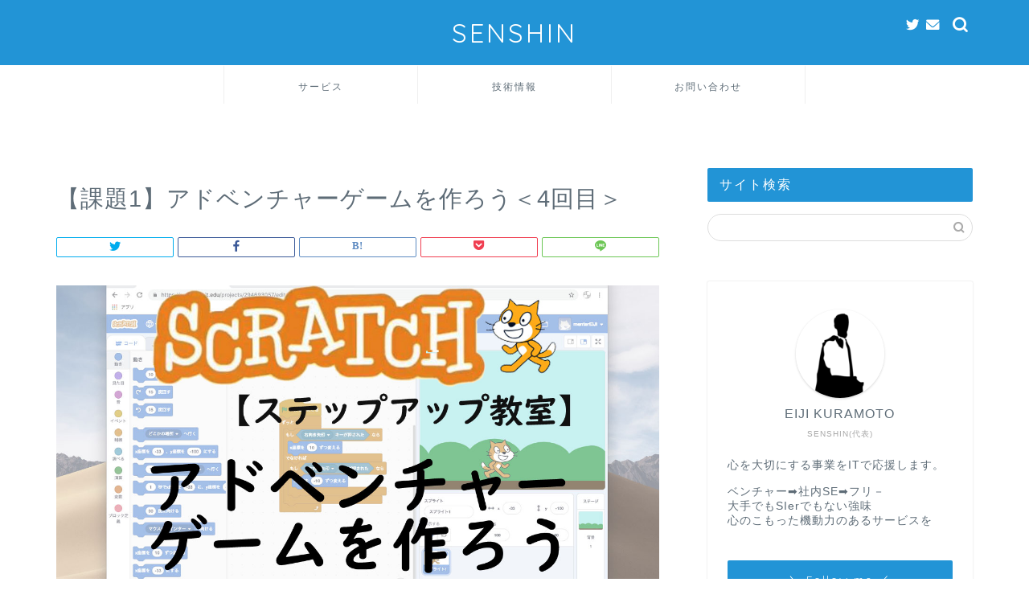

--- FILE ---
content_type: text/html; charset=utf-8
request_url: https://www.google.com/recaptcha/api2/aframe
body_size: 270
content:
<!DOCTYPE HTML><html><head><meta http-equiv="content-type" content="text/html; charset=UTF-8"></head><body><script nonce="BNXQdCDgs2xDYzRwR8I-WA">/** Anti-fraud and anti-abuse applications only. See google.com/recaptcha */ try{var clients={'sodar':'https://pagead2.googlesyndication.com/pagead/sodar?'};window.addEventListener("message",function(a){try{if(a.source===window.parent){var b=JSON.parse(a.data);var c=clients[b['id']];if(c){var d=document.createElement('img');d.src=c+b['params']+'&rc='+(localStorage.getItem("rc::a")?sessionStorage.getItem("rc::b"):"");window.document.body.appendChild(d);sessionStorage.setItem("rc::e",parseInt(sessionStorage.getItem("rc::e")||0)+1);localStorage.setItem("rc::h",'1768636648393');}}}catch(b){}});window.parent.postMessage("_grecaptcha_ready", "*");}catch(b){}</script></body></html>